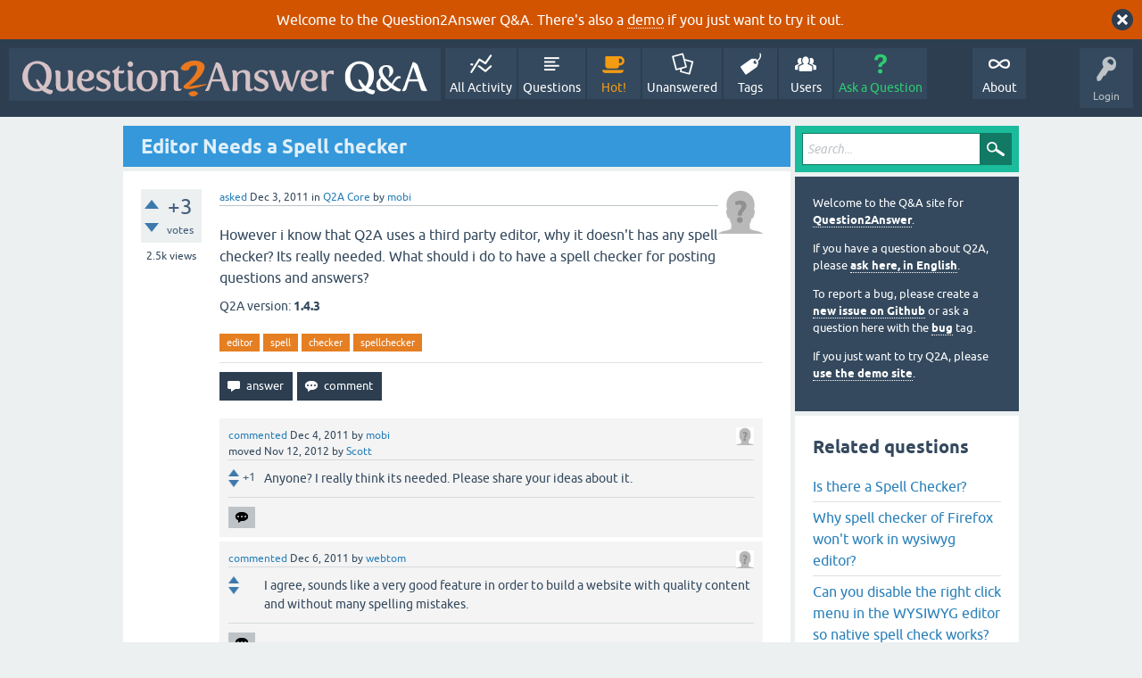

--- FILE ---
content_type: text/html; charset=utf-8
request_url: https://www.question2answer.org/qa/10982/editor-needs-a-spell-checker?show=11040
body_size: 7694
content:
<!DOCTYPE html>
<html lang="en" itemscope itemtype="https://schema.org/QAPage">
<!-- Powered by Question2Answer - http://www.question2answer.org/ -->
<head>
<meta charset="utf-8">
<title>Editor Needs a Spell checker - Question2Answer Q&amp;A</title>
<meta name="viewport" content="width=device-width, initial-scale=1">
<meta name="description" content="However i know that Q2A uses a third party editor, why it doesn't has any spell checker?  ...  have a spell checker for posting questions and answers?">
<meta name="keywords" content="Q2A Core,editor,spell,checker,spellchecker">
<style>
@font-face {
 font-family: 'Ubuntu'; font-weight: normal; font-style: normal;
 src: local('Ubuntu'),
  url('../qa-theme/SnowFlat/fonts/ubuntu-regular.woff2') format('woff2'), url('../qa-theme/SnowFlat/fonts/ubuntu-regular.woff') format('woff');
}
@font-face {
 font-family: 'Ubuntu'; font-weight: bold; font-style: normal;
 src: local('Ubuntu Bold'), local('Ubuntu-Bold'),
  url('../qa-theme/SnowFlat/fonts/ubuntu-bold.woff2') format('woff2'), url('../qa-theme/SnowFlat/fonts/ubuntu-bold.woff') format('woff');
}
@font-face {
 font-family: 'Ubuntu'; font-weight: normal; font-style: italic;
 src: local('Ubuntu Italic'), local('Ubuntu-Italic'),
  url('../qa-theme/SnowFlat/fonts/ubuntu-italic.woff2') format('woff2'), url('../qa-theme/SnowFlat/fonts/ubuntu-italic.woff') format('woff');
}
@font-face {
 font-family: 'Ubuntu'; font-weight: bold; font-style: italic;
 src: local('Ubuntu Bold Italic'), local('Ubuntu-BoldItalic'),
  url('../qa-theme/SnowFlat/fonts/ubuntu-bold-italic.woff2') format('woff2'), url('../qa-theme/SnowFlat/fonts/ubuntu-bold-italic.woff') format('woff');
}
</style>
<link rel="stylesheet" href="../qa-theme/SnowFlat/qa-styles.css?1.8.6">
<style>
.qa-body-js-on .qa-notice {display:none;}
</style>
<style>
.qa-nav-user { margin: 0 !important; }
@media (max-width: 979px) {
 body.qa-template-user.fixed, body[class*="qa-template-user-"].fixed { padding-top: 118px !important; }
 body.qa-template-users.fixed { padding-top: 95px !important; }
}
@media (min-width: 980px) {
 body.qa-template-users.fixed { padding-top: 105px !important;}
}
</style>
<style>
.fb-login-button.fb_iframe_widget.fb_hide_iframes span {display:none;}
</style>
<link rel="canonical" href="https://www.question2answer.org/qa/10982/editor-needs-a-spell-checker">
<link rel="search" type="application/opensearchdescription+xml" title="Question2Answer Q&amp;A" href="../opensearch.xml">
<style>
.qa-logo-link img {padding-top:8px;}
.qa-nav-main-custom-6 {width:2em; background:url('http://developer.android.com/images/brand/Android_Robot_100.png') no-repeat center center; background-size:50% 50%;}
</style>

<script async src="https://www.googletagmanager.com/gtag/js?id=UA-1974891-11"></script>
<script>
  window.dataLayer = window.dataLayer || [];
  function gtag(){dataLayer.push(arguments);}
  gtag('js', new Date());
  gtag('config', 'UA-1974891-11');
  gtag('config', 'UA-1165533-8'); // old tracking ID
</script>
<script async src="https://www.googletagmanager.com/gtag/js?id=G-V4Y9LK428F"></script>
<script>
  window.dataLayer = window.dataLayer || [];
  function gtag(){dataLayer.push(arguments);}
  gtag('js', new Date());
  gtag('config', 'G-V4Y9LK428F');
</script>

<link rel="shortcut icon" type="image/x-icon" href="/favicon.ico">
<link rel="apple-touch-icon" sizes="180x180" href="/apple-touch-icon.png">
<meta itemprop="name" content="Editor Needs a Spell checker">
<script>
var qa_root = '..\/';
var qa_request = '10982\/editor-needs-a-spell-checker';
</script>
<script src="../qa-content/jquery-3.5.1.min.js"></script>
<script src="../qa-content/qa-global.js?1.8.6"></script>
<script>
$(window).on('load', function() {
	qa_reveal(document.getElementById('notice_visitor'), 'notice');
});
</script>
<script src="../qa-theme/SnowFlat/js/snow-core.js?1.8.6"></script>
</head>
<body
class="qa-template-question qa-theme-snowflat qa-category-1 qa-body-js-off"
>
<script>
var b = document.getElementsByTagName('body')[0];
b.className = b.className.replace('qa-body-js-off', 'qa-body-js-on');
</script>
<div class="qa-notice" id="notice_visitor">
<form method="post" action="../10982/editor-needs-a-spell-checker?show=11040">
Welcome to the Question2Answer Q&amp;A. There's also a <A HREF="http://demo.question2answer.org/">demo</A> if you just want to try it out.
<input name="notice_visitor" onclick="return qa_notice_click(this);" type="submit" value="X" class="qa-notice-close-button"> 
<input name="code" type="hidden" value="0-1768934295-b5c0b27919901b20a44633f99af758c912961b54">
</form>
</div>
<div id="qam-topbar" class="clearfix">
<div class="qam-main-nav-wrapper clearfix">
<div class="sb-toggle-left qam-menu-toggle"><i class="icon-th-list"></i></div>
<div class="qam-account-items-wrapper">
<div id="qam-account-toggle" class="qam-logged-out">
<i class="icon-key qam-auth-key"></i>
<div class="qam-account-handle">Login</div>
</div>
<div class="qam-account-items clearfix">
<form action="../login?to=10982%2Feditor-needs-a-spell-checker%3Fshow%3D11040" method="post">
<input type="text" name="emailhandle" dir="auto" placeholder="Email or Username">
<input type="password" name="password" dir="auto" placeholder="Password">
<div><input type="checkbox" name="remember" id="qam-rememberme" value="1">
<label for="qam-rememberme">Remember</label></div>
<input type="hidden" name="code" value="0-1768934295-c6082dbda88ae3ccfb16515e0051d04494ca8564">
<input type="submit" value="Login" class="qa-form-tall-button qa-form-tall-button-login" name="dologin">
</form>
<div class="qa-nav-user">
<ul class="qa-nav-user-list">
<li class="qa-nav-user-item qa-nav-user-facebook-login">
<span class="qa-nav-user-nolink">	<span id="fb-root" style="display:inline;"></span>
	<script>
	window.fbAsyncInit = function() {
		FB.init({
			appId  : '158644244176280',
			status : true,
			cookie : true,
			xfbml  : true,
			oauth  : true
		});

		FB.Event.subscribe('auth.login', function(response) {
			setTimeout("window.location='https:\/\/www.question2answer.org\/qa\/facebook-login?to=https%3A%2F%2Fwww.question2answer.org%2Fqa%2F10982%2Feditor-needs-a-spell-checker%3Fshow%3D11040'", 100);
		});
	};
	(function(d){
		var js, id = 'facebook-jssdk'; if (d.getElementById(id)) {return;}
		js = d.createElement('script'); js.id = id; js.async = true;
		js.src = "//connect.facebook.net/en_US/all.js";
		d.getElementsByTagName('head')[0].appendChild(js);
	}(document));
	</script>
	<span class="fb-login-button" style="display:inline; vertical-align:middle;" size="medium" scope="email,user_about_me,user_location,user_website">
	</span>
		</span>
</li>
<li class="qa-nav-user-item qa-nav-user-register">
<a href="../register?to=10982%2Feditor-needs-a-spell-checker%3Fshow%3D11040" class="qa-nav-user-link">Register</a>
</li>
</ul>
<div class="qa-nav-user-clear">
</div>
</div>
</div> <!-- END qam-account-items -->
</div> <!-- END qam-account-items-wrapper -->
<div class="qa-logo">
<a href="../" class="qa-logo-link" title="Question2Answer Q&amp;A"><img src="../../images/question2answer-qa-logo-white-454x40.png" width="454" height="40" alt="Question2Answer Q&amp;A"></a>
</div>
<div class="qa-nav-main">
<ul class="qa-nav-main-list">
<li class="qa-nav-main-item qa-nav-main-activity">
<a href="../activity" class="qa-nav-main-link">All Activity</a>
</li>
<li class="qa-nav-main-item qa-nav-main-questions">
<a href="../questions" class="qa-nav-main-link">Questions</a>
</li>
<li class="qa-nav-main-item qa-nav-main-hot">
<a href="../hot" class="qa-nav-main-link">Hot!</a>
</li>
<li class="qa-nav-main-item qa-nav-main-unanswered">
<a href="../unanswered" class="qa-nav-main-link">Unanswered</a>
</li>
<li class="qa-nav-main-item qa-nav-main-tag">
<a href="../tags" class="qa-nav-main-link">Tags</a>
</li>
<li class="qa-nav-main-item qa-nav-main-user">
<a href="../users" class="qa-nav-main-link">Users</a>
</li>
<li class="qa-nav-main-item qa-nav-main-ask">
<a href="../ask?cat=1" class="qa-nav-main-link">Ask a Question</a>
</li>
<li class="qa-nav-main-item-opp qa-nav-main-custom-1">
<a href="../../" class="qa-nav-main-link">About</a>
</li>
</ul>
<div class="qa-nav-main-clear">
</div>
</div>
</div> <!-- END qam-main-nav-wrapper -->
</div> <!-- END qam-topbar -->
<div class="qam-ask-search-box"><div class="qam-ask-mobile"><a href="../ask" class="turquoise">Ask a Question</a></div><div class="qam-search-mobile turquoise" id="qam-search-mobile"></div></div>
<div class="qam-search turquoise the-top" id="the-top-search">
<div class="qa-search">
<form method="get" action="../search">
<input type="text" placeholder="Search..." name="q" value="" class="qa-search-field">
<input type="submit" value="Search" class="qa-search-button">
</form>
</div>
</div>
<div class="qa-body-wrapper" itemprop="mainEntity" itemscope itemtype="https://schema.org/Question">
<div class="qa-main-wrapper">
<div class="qa-main">
<div class="qa-main-heading">
<h1>
<a href="../10982/editor-needs-a-spell-checker">
<span itemprop="name">Editor Needs a Spell checker</span>
</a>
</h1>
</div>
<div class="qa-part-q-view">
<div class="qa-q-view" id="q10982">
<form method="post" action="../10982/editor-needs-a-spell-checker?show=11040">
<div class="qa-q-view-stats">
<div class="qa-voting qa-voting-net" id="voting_10982">
<div class="qa-vote-buttons qa-vote-buttons-net">
<input title="Click to vote up" name="vote_10982_1_q10982" onclick="return qa_vote_click(this);" type="submit" value="+" class="qa-vote-first-button qa-vote-up-button"> 
<input title="Click to vote down" name="vote_10982_-1_q10982" onclick="return qa_vote_click(this);" type="submit" value="&ndash;" class="qa-vote-second-button qa-vote-down-button"> 
</div>
<div class="qa-vote-count qa-vote-count-net">
<span class="qa-netvote-count">
<span class="qa-netvote-count-data">+3</span><span class="qa-netvote-count-pad"> votes <meta itemprop="upvoteCount" content="3"></span>
</span>
</div>
<div class="qa-vote-clear">
</div>
</div>
<span class="qa-view-count">
<span class="qa-view-count-data">2.5k</span><span class="qa-view-count-pad"> views</span>
</span>
</div>
<input name="code" type="hidden" value="0-1768934295-08d6f189c8af39625cf640634dcdd7b975100b15">
</form>
<div class="qa-q-view-main">
<form method="post" action="../10982/editor-needs-a-spell-checker?show=11040">
<span class="qa-q-view-avatar-meta">
<span class="qa-q-view-avatar">
<a href="../user/mobi" class="qa-avatar-link"><img src="../?qa=image&amp;qa_blobid=12697203736109131893&amp;qa_size=50" width="50" height="50" class="qa-avatar-image" alt=""></a>
</span>
<span class="qa-q-view-meta">
<a href="../10982/editor-needs-a-spell-checker" class="qa-q-view-what" itemprop="url">asked</a>
<span class="qa-q-view-when">
<span class="qa-q-view-when-data"><time itemprop="dateCreated" datetime="2011-12-03T12:12:09+0000" title="2011-12-03T12:12:09+0000">Dec 3, 2011</time></span>
</span>
<span class="qa-q-view-where">
<span class="qa-q-view-where-pad">in </span><span class="qa-q-view-where-data"><a href="../core" class="qa-category-link">Q2A Core</a></span>
</span>
<span class="qa-q-view-who">
<span class="qa-q-view-who-pad">by </span>
<span class="qa-q-view-who-data"><span itemprop="author" itemscope itemtype="https://schema.org/Person"><a href="../user/mobi" class="qa-user-link" itemprop="url"><span itemprop="name">mobi</span></a></span></span>
</span>
</span>
</span>
<div class="qa-q-view-content qa-post-content">
<a name="10982"></a><div itemprop="text">However i know that Q2A uses a third party editor, why it doesn't has any spell checker? Its really needed. What should i do to have a spell checker for posting questions and answers?</div>
</div>
<div class="qa-q-view-extra">
Q2A version:
<span class="qa-q-view-extra-content">
1.4.3
</span>
</div>
<div class="qa-q-view-tags">
<ul class="qa-q-view-tag-list">
<li class="qa-q-view-tag-item"><a href="../tag/editor" rel="tag" class="qa-tag-link">editor</a></li>
<li class="qa-q-view-tag-item"><a href="../tag/spell" rel="tag" class="qa-tag-link">spell</a></li>
<li class="qa-q-view-tag-item"><a href="../tag/checker" rel="tag" class="qa-tag-link">checker</a></li>
<li class="qa-q-view-tag-item"><a href="../tag/spellchecker" rel="tag" class="qa-tag-link">spellchecker</a></li>
</ul>
</div>
<div class="qa-q-view-buttons">
<input name="q_doanswer" id="q_doanswer" onclick="return qa_toggle_element('anew')" value="answer" title="Answer this question" type="submit" class="qa-form-light-button qa-form-light-button-answer">
<input name="q_docomment" onclick="return qa_toggle_element('c10982')" value="comment" title="Add a comment on this question" type="submit" class="qa-form-light-button qa-form-light-button-comment">
</div>
<input name="code" type="hidden" value="0-1768934295-a97ddd3662dc25f0ff189e64c08b5bda7fe62760">
<input name="qa_click" type="hidden" value="">
</form>
<div class="qa-q-view-c-list" id="c10982_list">
<div class="qa-c-list-item " id="c10999" itemscope itemtype="https://schema.org/Comment">
<span class="qa-c-item-avatar-meta">
<span class="qa-c-item-avatar">
<a href="../user/mobi" class="qa-avatar-link"><img src="../?qa=image&amp;qa_blobid=12697203736109131893&amp;qa_size=20" width="20" height="20" class="qa-avatar-image" alt=""></a>
</span>
<span class="qa-c-item-meta">
<a href="../10982/editor-needs-a-spell-checker?show=10999#c10999" class="qa-c-item-what" itemprop="url">commented</a>
<span class="qa-c-item-when">
<span class="qa-c-item-when-data"><time itemprop="dateCreated" datetime="2011-12-04T17:31:01+0000" title="2011-12-04T17:31:01+0000">Dec 4, 2011</time></span>
</span>
<span class="qa-c-item-who">
<span class="qa-c-item-who-pad">by </span>
<span class="qa-c-item-who-data"><span itemprop="author" itemscope itemtype="https://schema.org/Person"><a href="../user/mobi" class="qa-user-link" itemprop="url"><span itemprop="name">mobi</span></a></span></span>
</span>
<br>
<span class="qa-c-item-what">moved</span>
<span class="qa-c-item-when">
<span class="qa-c-item-when-data"><time itemprop="dateModified" datetime="2012-11-12T05:10:47+0000" title="2012-11-12T05:10:47+0000">Nov 12, 2012</time></span>
</span>
<span class="qa-c-item-who">
<span class="qa-c-item-who-pad">by </span><span class="qa-c-item-who-data"><span itemprop="author" itemscope itemtype="https://schema.org/Person"><a href="../user/Scott" class="qa-user-link" itemprop="url"><span itemprop="name">Scott</span></a></span></span>
</span>
</span>
</span>
<form method="post" action="../10982/editor-needs-a-spell-checker?show=11040">
<div class="qa-voting qa-voting-net" id="voting_10999">
<div class="qa-vote-buttons qa-vote-buttons-net">
<input title="Click to vote up" name="vote_10999_1_c10999" onclick="return qa_vote_click(this);" type="submit" value="+" class="qa-vote-first-button qa-vote-up-button"> 
<input title="Click to vote down" name="vote_10999_-1_c10999" onclick="return qa_vote_click(this);" type="submit" value="&ndash;" class="qa-vote-second-button qa-vote-down-button"> 
</div>
<div class="qa-vote-count qa-vote-count-net">
<span class="qa-netvote-count">
<span class="qa-netvote-count-data">+1</span><span class="qa-netvote-count-pad"> <meta itemprop="upvoteCount" content="1"></span>
</span>
</div>
<div class="qa-vote-clear">
</div>
</div>
<input name="code" type="hidden" value="0-1768934295-08d6f189c8af39625cf640634dcdd7b975100b15">
</form>
<form method="post" action="../10982/editor-needs-a-spell-checker?show=11040">
<div class="qa-c-item-content qa-post-content">
<a name="10999"></a><div itemprop="text">Anyone? I really think its needed. Please share your ideas about it.</div>
</div>
<div class="qa-c-item-footer">
<div class="qa-c-item-buttons">
<input name="q_docomment" onclick="return qa_toggle_element('c10982')" value="reply" title="Reply to this comment" type="submit" class="qa-form-light-button qa-form-light-button-comment">
</div>
</div>
<input name="code" type="hidden" value="0-1768934295-a97ddd3662dc25f0ff189e64c08b5bda7fe62760">
<input name="qa_click" type="hidden" value="">
</form>
<div class="qa-c-item-clear">
</div>
</div> <!-- END qa-c-item -->
<div class="qa-c-list-item " id="c11039" itemscope itemtype="https://schema.org/Comment">
<span class="qa-c-item-avatar-meta">
<span class="qa-c-item-avatar">
<a href="../user/webtom" class="qa-avatar-link"><img src="../?qa=image&amp;qa_blobid=12697203736109131893&amp;qa_size=20" width="20" height="20" class="qa-avatar-image" alt=""></a>
</span>
<span class="qa-c-item-meta">
<a href="../10982/editor-needs-a-spell-checker?show=11039#c11039" class="qa-c-item-what" itemprop="url">commented</a>
<span class="qa-c-item-when">
<span class="qa-c-item-when-data"><time itemprop="dateCreated" datetime="2011-12-06T13:29:03+0000" title="2011-12-06T13:29:03+0000">Dec 6, 2011</time></span>
</span>
<span class="qa-c-item-who">
<span class="qa-c-item-who-pad">by </span>
<span class="qa-c-item-who-data"><span itemprop="author" itemscope itemtype="https://schema.org/Person"><a href="../user/webtom" class="qa-user-link" itemprop="url"><span itemprop="name">webtom</span></a></span></span>
</span>
</span>
</span>
<form method="post" action="../10982/editor-needs-a-spell-checker?show=11040">
<div class="qa-voting qa-voting-net" id="voting_11039">
<div class="qa-vote-buttons qa-vote-buttons-net">
<input title="Click to vote up" name="vote_11039_1_c11039" onclick="return qa_vote_click(this);" type="submit" value="+" class="qa-vote-first-button qa-vote-up-button"> 
<input title="Click to vote down" name="vote_11039_-1_c11039" onclick="return qa_vote_click(this);" type="submit" value="&ndash;" class="qa-vote-second-button qa-vote-down-button"> 
</div>
<div class="qa-vote-count qa-vote-count-net">
<span class="qa-netvote-count">
<span class="qa-netvote-count-pad"> <meta itemprop="upvoteCount" content="0"></span>
</span>
</div>
<div class="qa-vote-clear">
</div>
</div>
<input name="code" type="hidden" value="0-1768934295-08d6f189c8af39625cf640634dcdd7b975100b15">
</form>
<form method="post" action="../10982/editor-needs-a-spell-checker?show=11040">
<div class="qa-c-item-content qa-post-content">
<a name="11039"></a><div itemprop="text">I agree, sounds like a very good feature in order to build a website with quality content and without many spelling mistakes.</div>
</div>
<div class="qa-c-item-footer">
<div class="qa-c-item-buttons">
<input name="q_docomment" onclick="return qa_toggle_element('c10982')" value="reply" title="Reply to this comment" type="submit" class="qa-form-light-button qa-form-light-button-comment">
</div>
</div>
<input name="code" type="hidden" value="0-1768934295-a97ddd3662dc25f0ff189e64c08b5bda7fe62760">
<input name="qa_click" type="hidden" value="">
</form>
<div class="qa-c-item-clear">
</div>
</div> <!-- END qa-c-item -->
<div class="qa-c-list-item " id="c11040" itemscope itemtype="https://schema.org/Comment">
<span class="qa-c-item-avatar-meta">
<span class="qa-c-item-avatar">
<a href="../user/mobi" class="qa-avatar-link"><img src="../?qa=image&amp;qa_blobid=12697203736109131893&amp;qa_size=20" width="20" height="20" class="qa-avatar-image" alt=""></a>
</span>
<span class="qa-c-item-meta">
<a href="../10982/editor-needs-a-spell-checker?show=11040#c11040" class="qa-c-item-what" itemprop="url">commented</a>
<span class="qa-c-item-when">
<span class="qa-c-item-when-data"><time itemprop="dateCreated" datetime="2011-12-06T14:19:29+0000" title="2011-12-06T14:19:29+0000">Dec 6, 2011</time></span>
</span>
<span class="qa-c-item-who">
<span class="qa-c-item-who-pad">by </span>
<span class="qa-c-item-who-data"><span itemprop="author" itemscope itemtype="https://schema.org/Person"><a href="../user/mobi" class="qa-user-link" itemprop="url"><span itemprop="name">mobi</span></a></span></span>
</span>
</span>
</span>
<form method="post" action="../10982/editor-needs-a-spell-checker?show=11040">
<div class="qa-voting qa-voting-net" id="voting_11040">
<div class="qa-vote-buttons qa-vote-buttons-net">
<input title="Click to vote up" name="vote_11040_1_c11040" onclick="return qa_vote_click(this);" type="submit" value="+" class="qa-vote-first-button qa-vote-up-button"> 
<input title="Click to vote down" name="vote_11040_-1_c11040" onclick="return qa_vote_click(this);" type="submit" value="&ndash;" class="qa-vote-second-button qa-vote-down-button"> 
</div>
<div class="qa-vote-count qa-vote-count-net">
<span class="qa-netvote-count">
<span class="qa-netvote-count-pad"> <meta itemprop="upvoteCount" content="0"></span>
</span>
</div>
<div class="qa-vote-clear">
</div>
</div>
<input name="code" type="hidden" value="0-1768934295-08d6f189c8af39625cf640634dcdd7b975100b15">
</form>
<form method="post" action="../10982/editor-needs-a-spell-checker?show=11040">
<div class="qa-c-item-content qa-post-content">
<a name="11040"></a><div itemprop="text">Thanks. So please try that developers add it as soon as possible. IMO its an urgent needed feature for this script.</div>
</div>
<div class="qa-c-item-footer">
<div class="qa-c-item-buttons">
<input name="q_docomment" onclick="return qa_toggle_element('c10982')" value="reply" title="Reply to this comment" type="submit" class="qa-form-light-button qa-form-light-button-comment">
</div>
</div>
<input name="code" type="hidden" value="0-1768934295-a97ddd3662dc25f0ff189e64c08b5bda7fe62760">
<input name="qa_click" type="hidden" value="">
</form>
<div class="qa-c-item-clear">
</div>
</div> <!-- END qa-c-item -->
</div> <!-- END qa-c-list -->
<div class="qa-c-form" id="c10982" style="display:none;">
<h2>Please <a href="../login?to=10982%2Feditor-needs-a-spell-checker">log in</a> or <a href="../register?to=10982%2Feditor-needs-a-spell-checker">register</a> to add a comment.</h2>
</div> <!-- END qa-c-form -->
</div> <!-- END qa-q-view-main -->
<div class="qa-q-view-clear">
</div>
</div> <!-- END qa-q-view -->
</div>
<div class="qa-part-a-form">
<div class="qa-a-form" id="anew" style="display:none;">
<h2>Please <a href="../login?to=10982%2Feditor-needs-a-spell-checker">log in</a> or <a href="../register?to=10982%2Feditor-needs-a-spell-checker">register</a> to answer this question.</h2>
</div> <!-- END qa-a-form -->
</div>
<div class="qa-part-a-list">
<h2 id="a_list_title"><span itemprop="answerCount">2</span> Answers</h2>
<div class="qa-a-list" id="a_list">
<div class="qa-a-list-item " id="a11038" itemprop="suggestedAnswer" itemscope itemtype="https://schema.org/Answer">
<form method="post" action="../10982/editor-needs-a-spell-checker?show=11040">
<div class="qa-voting qa-voting-net" id="voting_11038">
<div class="qa-vote-buttons qa-vote-buttons-net">
<input title="Click to vote up" name="vote_11038_1_a11038" onclick="return qa_vote_click(this);" type="submit" value="+" class="qa-vote-first-button qa-vote-up-button"> 
<input title="Click to vote down" name="vote_11038_-1_a11038" onclick="return qa_vote_click(this);" type="submit" value="&ndash;" class="qa-vote-second-button qa-vote-down-button"> 
</div>
<div class="qa-vote-count qa-vote-count-net">
<span class="qa-netvote-count">
<span class="qa-netvote-count-data">0</span><span class="qa-netvote-count-pad"> votes <meta itemprop="upvoteCount" content="0"></span>
</span>
</div>
<div class="qa-vote-clear">
</div>
</div>
<input name="code" type="hidden" value="0-1768934295-08d6f189c8af39625cf640634dcdd7b975100b15">
</form>
<div class="qa-a-item-main">
<form method="post" action="../10982/editor-needs-a-spell-checker?show=11040">
<span class="qa-a-item-avatar-meta">
<span class="qa-a-item-avatar">
<a href="../user/mobi" class="qa-avatar-link"><img src="../?qa=image&amp;qa_blobid=12697203736109131893&amp;qa_size=40" width="40" height="40" class="qa-avatar-image" alt=""></a>
</span>
<span class="qa-a-item-meta">
<a href="../10982/editor-needs-a-spell-checker?show=11038#a11038" class="qa-a-item-what" itemprop="url">answered</a>
<span class="qa-a-item-when">
<span class="qa-a-item-when-data"><time itemprop="dateCreated" datetime="2011-12-06T08:12:48+0000" title="2011-12-06T08:12:48+0000">Dec 6, 2011</time></span>
</span>
<span class="qa-a-item-who">
<span class="qa-a-item-who-pad">by </span>
<span class="qa-a-item-who-data"><span itemprop="author" itemscope itemtype="https://schema.org/Person"><a href="../user/mobi" class="qa-user-link" itemprop="url"><span itemprop="name">mobi</span></a></span></span>
</span>
</span>
</span>
<div class="qa-a-selection">
</div>
<div class="qa-a-item-content qa-post-content">
<a name="11038"></a><div itemprop="text">I am still waiting for an answer. Its really needed.However i asked it in another question,I I still think its better that you change the default editor of Q2A to another one like TinyMCE. It will solve most problems., Currently, many users have problem with current editor. Its not good at all. Can you please change the default editor or please release another version with TinyMCE editor too. In this case users can choose one of them freely.</div>
</div>
<div class="qa-a-item-buttons">
<input name="a11038_dofollow" value="ask related question" title="Ask a new question relating to this answer" type="submit" class="qa-form-light-button qa-form-light-button-follow">
<input name="a11038_docomment" onclick="return qa_toggle_element('c11038')" value="comment" title="Add a comment on this answer" type="submit" class="qa-form-light-button qa-form-light-button-comment">
</div>
<input name="code" type="hidden" value="0-1768934295-52844f5d8ec44fdeb94befc9802e1d3c6dae7470">
<input name="qa_click" type="hidden" value="">
</form>
<div class="qa-a-item-c-list" id="c11038_list">
<div class="qa-c-list-item " id="c19095" itemscope itemtype="https://schema.org/Comment">
<span class="qa-c-item-avatar-meta">
<span class="qa-c-item-avatar">
<a href="../user/Waterfr+Villa" class="qa-avatar-link"><img src="../?qa=image&amp;qa_blobid=7576451888128372889&amp;qa_size=20" width="20" height="20" class="qa-avatar-image" alt=""></a>
</span>
<span class="qa-c-item-meta">
<a href="../10982/editor-needs-a-spell-checker?show=19095#c19095" class="qa-c-item-what" itemprop="url">commented</a>
<span class="qa-c-item-when">
<span class="qa-c-item-when-data"><time itemprop="dateCreated" datetime="2012-11-11T17:33:29+0000" title="2012-11-11T17:33:29+0000">Nov 11, 2012</time></span>
</span>
<span class="qa-c-item-who">
<span class="qa-c-item-who-pad">by </span>
<span class="qa-c-item-who-data"><span itemprop="author" itemscope itemtype="https://schema.org/Person"><a href="../user/Waterfr+Villa" class="qa-user-link" itemprop="url"><span itemprop="name">Waterfr Villa</span></a></span></span>
</span>
</span>
</span>
<form method="post" action="../10982/editor-needs-a-spell-checker?show=11040">
<div class="qa-voting qa-voting-net" id="voting_19095">
<div class="qa-vote-buttons qa-vote-buttons-net">
<input title="Click to vote up" name="vote_19095_1_c19095" onclick="return qa_vote_click(this);" type="submit" value="+" class="qa-vote-first-button qa-vote-up-button"> 
<input title="Click to vote down" name="vote_19095_-1_c19095" onclick="return qa_vote_click(this);" type="submit" value="&ndash;" class="qa-vote-second-button qa-vote-down-button"> 
</div>
<div class="qa-vote-count qa-vote-count-net">
<span class="qa-netvote-count">
<span class="qa-netvote-count-pad"> <meta itemprop="upvoteCount" content="0"></span>
</span>
</div>
<div class="qa-vote-clear">
</div>
</div>
<input name="code" type="hidden" value="0-1768934295-08d6f189c8af39625cf640634dcdd7b975100b15">
</form>
<form method="post" action="../10982/editor-needs-a-spell-checker?show=11040">
<div class="qa-c-item-content qa-post-content">
<a name="19095"></a><div itemprop="text">Hey, did you find a solution yet?</div>
</div>
<div class="qa-c-item-footer">
<div class="qa-c-item-buttons">
<input name="a11038_docomment" onclick="return qa_toggle_element('c11038')" value="reply" title="Reply to this comment" type="submit" class="qa-form-light-button qa-form-light-button-comment">
</div>
</div>
<input name="code" type="hidden" value="0-1768934295-52844f5d8ec44fdeb94befc9802e1d3c6dae7470">
<input name="qa_click" type="hidden" value="">
</form>
<div class="qa-c-item-clear">
</div>
</div> <!-- END qa-c-item -->
</div> <!-- END qa-c-list -->
<div class="qa-c-form" id="c11038" style="display:none;">
<h2>Please <a href="../login?to=10982%2Feditor-needs-a-spell-checker">log in</a> or <a href="../register?to=10982%2Feditor-needs-a-spell-checker">register</a> to add a comment.</h2>
</div> <!-- END qa-c-form -->
</div> <!-- END qa-a-item-main -->
<div class="qa-a-item-clear">
</div>
</div> <!-- END qa-a-list-item -->
<div class="qa-a-list-item " id="a18678" itemprop="suggestedAnswer" itemscope itemtype="https://schema.org/Answer">
<form method="post" action="../10982/editor-needs-a-spell-checker?show=11040">
<div class="qa-voting qa-voting-net" id="voting_18678">
<div class="qa-vote-buttons qa-vote-buttons-net">
<input title="Click to vote up" name="vote_18678_1_a18678" onclick="return qa_vote_click(this);" type="submit" value="+" class="qa-vote-first-button qa-vote-up-button"> 
<input title="Click to vote down" name="vote_18678_-1_a18678" onclick="return qa_vote_click(this);" type="submit" value="&ndash;" class="qa-vote-second-button qa-vote-down-button"> 
</div>
<div class="qa-vote-count qa-vote-count-net">
<span class="qa-netvote-count">
<span class="qa-netvote-count-data">0</span><span class="qa-netvote-count-pad"> votes <meta itemprop="upvoteCount" content="0"></span>
</span>
</div>
<div class="qa-vote-clear">
</div>
</div>
<input name="code" type="hidden" value="0-1768934295-08d6f189c8af39625cf640634dcdd7b975100b15">
</form>
<div class="qa-a-item-main">
<form method="post" action="../10982/editor-needs-a-spell-checker?show=11040">
<span class="qa-a-item-avatar-meta">
<span class="qa-a-item-avatar">
<a href="../user/newager" class="qa-avatar-link"><img src="../?qa=image&amp;qa_blobid=12697203736109131893&amp;qa_size=40" width="40" height="40" class="qa-avatar-image" alt=""></a>
</span>
<span class="qa-a-item-meta">
<a href="../10982/editor-needs-a-spell-checker?show=18678#a18678" class="qa-a-item-what" itemprop="url">answered</a>
<span class="qa-a-item-when">
<span class="qa-a-item-when-data"><time itemprop="dateCreated" datetime="2012-10-27T15:00:56+0000" title="2012-10-27T15:00:56+0000">Oct 27, 2012</time></span>
</span>
<span class="qa-a-item-who">
<span class="qa-a-item-who-pad">by </span>
<span class="qa-a-item-who-data"><span itemprop="author" itemscope itemtype="https://schema.org/Person"><a href="../user/newager" class="qa-user-link" itemprop="url"><span itemprop="name">newager</span></a></span></span>
</span>
</span>
</span>
<div class="qa-a-selection">
</div>
<div class="qa-a-item-content qa-post-content">
<a name="18678"></a><div itemprop="text">Its just a matter of configuring the toolbar in qa-wysiwyg-editor.php. Got to lines 137 to 149 and find this <br />
<br />
&quot;qa_wysiwyg_editor_config={toolbar:[&quot;.<br />
&nbsp;&nbsp;&nbsp;&nbsp;&nbsp;&nbsp;&nbsp;&nbsp;&nbsp;&nbsp;&nbsp;&nbsp;&nbsp;&nbsp;&nbsp;&nbsp;&nbsp;&nbsp;&nbsp;&nbsp;&nbsp;&nbsp;&nbsp;&nbsp;&nbsp;&nbsp;&nbsp;&quot;['Bold','Italic','Underline','Strike'],&quot;. &nbsp;&nbsp;&nbsp;&nbsp;&nbsp;&nbsp;&nbsp;&nbsp;&nbsp;&nbsp;&nbsp;&nbsp;&nbsp;&nbsp;&nbsp;&nbsp;&nbsp;&nbsp;&nbsp;&nbsp;&nbsp;&nbsp;&nbsp;<br />
&nbsp;&nbsp;&nbsp;&nbsp;&nbsp;&nbsp;&nbsp;&nbsp;&nbsp;&nbsp;&nbsp;&nbsp;&nbsp;&nbsp;&nbsp;&nbsp;&nbsp;&nbsp;&nbsp;&nbsp;&nbsp;&nbsp;&nbsp;&nbsp;&quot;['Font','FontSize'],&quot;.<br />
&nbsp;&nbsp;&nbsp;&nbsp;&nbsp;&nbsp;&nbsp;&nbsp;&nbsp;&nbsp;&nbsp;&nbsp;&nbsp;&nbsp;&nbsp;&nbsp;&nbsp;&nbsp;&nbsp;&nbsp;&nbsp;&nbsp;&nbsp;&nbsp;&quot;['TextColor','BGColor'],&quot;.<br />
&nbsp;&nbsp;&nbsp;&nbsp;&nbsp;&nbsp;&nbsp;&nbsp;&nbsp;&nbsp;&nbsp;&nbsp;&nbsp;&nbsp;&nbsp;&nbsp;&nbsp;&nbsp;&nbsp;&nbsp;&nbsp;&nbsp;&nbsp;&nbsp;&quot;['Link','Unlink'],&quot;.<br />
&nbsp;&nbsp;&nbsp;&nbsp;&nbsp;&nbsp;&nbsp;&nbsp;&nbsp;&nbsp;&nbsp;&nbsp;&nbsp;&nbsp;&nbsp;&nbsp;&nbsp;&nbsp;&nbsp;&nbsp;&nbsp;&nbsp;&nbsp;&nbsp;&quot;'/',&quot;.<br />
&nbsp;&nbsp;&nbsp;&nbsp;&nbsp;&nbsp;&nbsp;&nbsp;&nbsp;&nbsp;&nbsp;&nbsp;&nbsp;&nbsp;&nbsp;&nbsp;&nbsp;&nbsp;&nbsp;&nbsp;&nbsp;&nbsp;&nbsp;&nbsp;&quot;['JustifyLeft','JustifyCenter','JustifyRight','JustifyBlock'],&quot;.<br />
&nbsp;&nbsp;&nbsp;&nbsp;&nbsp;&nbsp;&nbsp;&nbsp;&nbsp;&nbsp;&nbsp;&nbsp;&nbsp;&nbsp;&nbsp;&nbsp;&nbsp;&nbsp;&nbsp;&nbsp;&nbsp;&nbsp;&nbsp;&nbsp;&quot;['NumberedList','BulletedList','-','Outdent','Indent','Blockquote'],&quot;.<br />
&nbsp;&nbsp;&nbsp;&nbsp;&nbsp;&nbsp;&nbsp;&nbsp;&nbsp;&nbsp;&nbsp;&nbsp;&nbsp;&nbsp;&nbsp;&nbsp;&nbsp;&nbsp;&nbsp;&nbsp;&nbsp;&nbsp;&nbsp;&nbsp;&quot;['Image','Flash','Table','HorizontalRule','Smiley','SpecialChar'],&quot;.<br />
&nbsp;&nbsp;&nbsp;&nbsp;&nbsp;&nbsp;&nbsp;&nbsp;&nbsp;&nbsp;&nbsp;&nbsp;&nbsp;&nbsp;&nbsp;&nbsp;&nbsp;&nbsp;&nbsp;&nbsp;&nbsp;&nbsp;&nbsp;&nbsp;&quot;['RemoveFormat', 'Maximize']&quot;.<br />
&nbsp;&nbsp;&nbsp;&nbsp;&nbsp;&nbsp;&nbsp;&nbsp;&nbsp;&nbsp;&nbsp;&nbsp;&nbsp;&nbsp;&nbsp;&nbsp;&nbsp;&nbsp;&nbsp;&nbsp;&quot;]&quot;.<br />
<br />
Replace with this<br />
<br />
&quot;qa_wysiwyg_editor_config={toolbar:[&quot;.<br />
&nbsp;&nbsp;&nbsp;&nbsp;&nbsp;&nbsp;&nbsp;&nbsp;&nbsp;&nbsp;&nbsp;&nbsp;&nbsp;&nbsp;&nbsp;&nbsp;&nbsp;&nbsp;&nbsp;&nbsp;&nbsp;&nbsp;&nbsp;&nbsp;&quot;['Find','Replace','-','SelectAll','-','Scayt'],&quot;.<br />
&nbsp;&nbsp;&nbsp;&nbsp;&nbsp;&nbsp;&nbsp;&nbsp;&nbsp;&nbsp;&nbsp;&nbsp;&nbsp;&nbsp;&nbsp;&nbsp;&nbsp;&nbsp;&nbsp;&nbsp;&nbsp;&nbsp;&nbsp;&nbsp;&quot;['Bold','Italic','Underline','Strike'],&quot;. &nbsp;&nbsp;&nbsp;&nbsp;&nbsp;&nbsp;&nbsp;&nbsp;&nbsp;&nbsp;&nbsp;&nbsp;&nbsp;&nbsp;&nbsp;&nbsp;&nbsp;&nbsp;&nbsp;&nbsp;&nbsp;&nbsp;&nbsp;<br />
&nbsp;&nbsp;&nbsp;&nbsp;&nbsp;&nbsp;&nbsp;&nbsp;&nbsp;&nbsp;&nbsp;&nbsp;&nbsp;&nbsp;&nbsp;&nbsp;&nbsp;&nbsp;&nbsp;&nbsp;&nbsp;&nbsp;&nbsp;&nbsp;&quot;['Font','FontSize'],&quot;.<br />
&nbsp;&nbsp;&nbsp;&nbsp;&nbsp;&nbsp;&nbsp;&nbsp;&nbsp;&nbsp;&nbsp;&nbsp;&nbsp;&nbsp;&nbsp;&nbsp;&nbsp;&nbsp;&nbsp;&nbsp;&nbsp;&nbsp;&nbsp;&nbsp;&quot;['TextColor','BGColor'],&quot;.<br />
&nbsp;&nbsp;&nbsp;&nbsp;&nbsp;&nbsp;&nbsp;&nbsp;&nbsp;&nbsp;&nbsp;&nbsp;&nbsp;&nbsp;&nbsp;&nbsp;&nbsp;&nbsp;&nbsp;&nbsp;&nbsp;&nbsp;&nbsp;&nbsp;&quot;['Link','Unlink'],&quot;.<br />
&nbsp;&nbsp;&nbsp;&nbsp;&nbsp;&nbsp;&nbsp;&nbsp;&nbsp;&nbsp;&nbsp;&nbsp;&nbsp;&nbsp;&nbsp;&nbsp;&nbsp;&nbsp;&nbsp;&nbsp;&nbsp;&nbsp;&nbsp;&nbsp;&quot;['RemoveFormat', 'Maximize'],&quot;.<br />
&nbsp;&nbsp;&nbsp;&nbsp;&nbsp;&nbsp;&nbsp;&nbsp;&nbsp;&nbsp;&nbsp;&nbsp;&nbsp;&nbsp;&nbsp;&nbsp;&nbsp;&nbsp;&nbsp;&nbsp;&nbsp;&nbsp;&nbsp;&nbsp;&quot;'/',&quot;.<br />
&nbsp;&nbsp;&nbsp;&nbsp;&nbsp;&nbsp;&nbsp;&nbsp;&nbsp;&nbsp;&nbsp;&nbsp;&nbsp;&nbsp;&nbsp;&nbsp;&nbsp;&nbsp;&nbsp;&nbsp;&nbsp;&nbsp;&nbsp;&nbsp;&quot;['Cut','Copy','Paste','PasteText','PasteFromWord','-','Undo','Redo'],&quot;.<br />
&nbsp;&nbsp;&nbsp;&nbsp;&nbsp;&nbsp;&nbsp;&nbsp;&nbsp;&nbsp;&nbsp;&nbsp;&nbsp;&nbsp;&nbsp;&nbsp;&nbsp;&nbsp;&nbsp;&nbsp;&nbsp;&nbsp;&nbsp;&nbsp;&quot;['JustifyLeft','JustifyCenter','JustifyRight','JustifyBlock'],&quot;.<br />
&nbsp;&nbsp;&nbsp;&nbsp;&nbsp;&nbsp;&nbsp;&nbsp;&nbsp;&nbsp;&nbsp;&nbsp;&nbsp;&nbsp;&nbsp;&nbsp;&nbsp;&nbsp;&nbsp;&nbsp;&nbsp;&nbsp;&nbsp;&nbsp;&quot;['NumberedList','BulletedList','-','Outdent','Indent','Blockquote'],&quot;.<br />
&nbsp;&nbsp;&nbsp;&nbsp;&nbsp;&nbsp;&nbsp;&nbsp;&nbsp;&nbsp;&nbsp;&nbsp;&nbsp;&nbsp;&nbsp;&nbsp;&nbsp;&nbsp;&nbsp;&nbsp;&nbsp;&nbsp;&nbsp;&nbsp;&quot;['Image','Flash','Table','HorizontalRule','Smiley','SpecialChar']&quot;.<br />
&nbsp;&nbsp;&nbsp;&nbsp;&nbsp;&nbsp;&nbsp;&nbsp;&nbsp;&nbsp;&nbsp;&nbsp;&nbsp;&nbsp;&nbsp;&nbsp;&nbsp;&nbsp;&nbsp;&nbsp;&quot;]&quot;.<br />
<br />
It adds a row of find, replace, select all and scayt - &quot;['Find','Replace','-','SelectAll','-','Scayt'],&quot;. - which needs to be enabled when clicked, I have tested it in Chrome and Firefox and it works for me. I have also added<br />
&nbsp;&quot;['Cut','Copy','Paste','PasteText','PasteFromWord','-','Undo','Redo'],&quot;. For added functions.<br />
<br />
To tidy it up i have moved &quot;['RemoveFormat', 'Maximize']&quot;. to the top line and added a comma before the quotation mark. This meant removing the comma from the end after SpecialChar']</div>
</div>
<div class="qa-a-item-buttons">
<input name="a18678_dofollow" value="ask related question" title="Ask a new question relating to this answer" type="submit" class="qa-form-light-button qa-form-light-button-follow">
<input name="a18678_docomment" onclick="return qa_toggle_element('c18678')" value="comment" title="Add a comment on this answer" type="submit" class="qa-form-light-button qa-form-light-button-comment">
</div>
<input name="code" type="hidden" value="0-1768934295-f37de95a835e927d2af75daaa28fbd81c3f11963">
<input name="qa_click" type="hidden" value="">
</form>
<div class="qa-a-item-c-list" style="display:none;" id="c18678_list">
</div> <!-- END qa-c-list -->
<div class="qa-c-form" id="c18678" style="display:none;">
<h2>Please <a href="../login?to=10982%2Feditor-needs-a-spell-checker">log in</a> or <a href="../register?to=10982%2Feditor-needs-a-spell-checker">register</a> to add a comment.</h2>
</div> <!-- END qa-c-form -->
</div> <!-- END qa-a-item-main -->
<div class="qa-a-item-clear">
</div>
</div> <!-- END qa-a-list-item -->
</div> <!-- END qa-a-list -->
</div>
</div> <!-- END qa-main -->
<div id="qam-sidepanel-toggle"><i class="icon-left-open-big"></i></div>
<div class="qa-sidepanel" id="qam-sidepanel-mobile">
<div class="qam-search turquoise ">
<div class="qa-search">
<form method="get" action="../search">
<input type="text" placeholder="Search..." name="q" value="" class="qa-search-field">
<input type="submit" value="Search" class="qa-search-button">
</form>
</div>
</div>
<div class="qa-sidebar wet-asphalt">
<div style="font-size:13px;">
  <p>Welcome to the Q&amp;A site for <a href="/">Question2Answer</a>.
  <p>If you have a question about Q2A, please <a href="/qa/ask">ask here, in English</a>.

  <p>To report a bug, please create a <a href="https://github.com/q2a/question2answer/issues">new issue on Github</a> or ask a question here with the <a href="/qa/tag/bug">bug</a> tag.
  <p>If you just want to try Q2A, please <a href="http://demo.question2answer.org/">use the demo site</a>.

 <!--<p><b style="color:orange;">July 25th, 2023:</b> <a href="https://docs.question2answer.org/install/versions/">Q2A 1.8.8 released!</a>-->
</div>
</div> <!-- qa-sidebar -->
<div class="qa-widgets-side qa-widgets-side-high">
<div class="qa-widget-side qa-widget-side-high">
<div class="qa-related-qs">
<h2 style="margin-top:0; padding-top:0;">
Related questions
</h2>
<ul class="qa-related-q-list">
<li class="qa-related-q-item"><a href="../19189/is-there-a-spell-checker">Is there a Spell Checker?</a></li>
<li class="qa-related-q-item"><a href="../19096/why-spell-checker-of-firefox-wont-work-in-wysiwyg-editor">Why spell checker of Firefox won't work in wysiwyg editor?</a></li>
<li class="qa-related-q-item"><a href="../52117/disable-right-click-wysiwyg-editor-native-spell-check-works">Can you disable the right click menu in the WYSIWYG editor so native spell check works?</a></li>
<li class="qa-related-q-item"><a href="../19648/wysiwyg-editor-spell-checker-important-pls">WYSIWYG Editor Spell checker [IMPORTANT PLS.]</a></li>
<li class="qa-related-q-item"><a href="../76726/how-to-enable-spell-checker-in-sceditor">How to enable spell checker in SCEditor?</a></li>
<li class="qa-related-q-item"><a href="../45330/question-about-spell-checker">Question about spell checker?</a></li>
<li class="qa-related-q-item"><a href="../45189/spell-checker-does-not-work-right-here">Spell checker does not work right here...</a></li>
<li class="qa-related-q-item"><a href="../31404/spell-checker-question">Spell checker question</a></li>
<li class="qa-related-q-item"><a href="../31196/how-to-enabale-spell-checker">How to enabale spell checker</a></li>
<li class="qa-related-q-item"><a href="../87340/how-can-i-add-an-editor-to-a-form">How can I add an editor to a form?</a></li>
</ul>
</div>
</div>
</div>
<div class="qa-widgets-side qa-widgets-side-low">
<div class="qa-widget-side qa-widget-side-low">
<h2>Categories</h2>
<ul class="qa-nav-cat-list qa-nav-cat-list-1">
<li class="qa-nav-cat-item qa-nav-cat-all">
<a href="../" class="qa-nav-cat-link">All categories</a>
</li>
<li class="qa-nav-cat-item qa-nav-cat-core">
<a href="../core" class="qa-nav-cat-link qa-nav-cat-selected" title="Questions about the Question2Answer platform.">Q2A Core</a>
<span class="qa-nav-cat-note">(11.9k)</span>
</li>
<li class="qa-nav-cat-item qa-nav-cat-plugins">
<a href="../plugins" class="qa-nav-cat-link" title="Questions about plugins created for Q2A.">Plugins</a>
<span class="qa-nav-cat-note">(3.7k)</span>
</li>
<li class="qa-nav-cat-item qa-nav-cat-themes">
<a href="../themes" class="qa-nav-cat-link" title="Questions about third-party themes.">Themes</a>
<span class="qa-nav-cat-note">(1.0k)</span>
</li>
</ul>
<div class="qa-nav-cat-clear">
</div>
</div>
</div>
</div> <!-- qa-sidepanel -->
</div> <!-- END main-wrapper -->
</div> <!-- END body-wrapper -->
<div class="qam-footer-box">
<div class="qam-footer-row">
</div> <!-- END qam-footer-row -->
<div class="qa-footer">
<div class="qa-nav-footer">
<ul class="qa-nav-footer-list">
<li class="qa-nav-footer-item qa-nav-footer-custom-4">
<a href="https://www.question2answer.org/feedback.php" class="qa-nav-footer-link">Send feedback</a>
</li>
<li class="qa-nav-footer-item qa-nav-footer-custom-3">
<a href="http://demo.question2answer.org/" class="qa-nav-footer-link">Demo sandbox</a>
</li>
</ul>
<div class="qa-nav-footer-clear">
</div>
</div>
<div class="qa-attribution">
Snow Theme by <a href="http://www.q2amarket.com">Q2A Market</a>
</div>
<div class="qa-attribution">
Powered by <a href="http://www.question2answer.org/">Question2Answer</a>
</div>
<div class="qa-footer-clear">
</div>
</div> <!-- END qa-footer -->
</div> <!-- END qam-footer-box -->

		<script>
			q2aFormCase = '\
				body.qa-template-register form,\
				body.qa-template-ask form,\
				body.qa-template-feedback form\
			';
			
			jQuery(document).on('submit', q2aFormCase, function(){
				if(jQuery('input.fGAWas6').prop('checked') != true){
					return false;
				} else  {
					return true;
				}
			});
		</script>
		
<div style="position:absolute;overflow:hidden;clip:rect(0 0 0 0);height:0;width:0;margin:0;padding:0;border:0;">
<span id="qa-waiting-template" class="qa-waiting">...</span>
</div>
</body>
<!-- Powered by Question2Answer - http://www.question2answer.org/ -->
</html>
